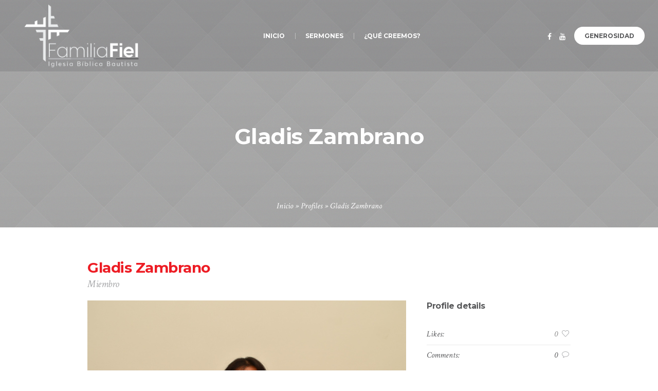

--- FILE ---
content_type: text/html; charset=utf-8
request_url: https://www.google.com/recaptcha/api2/anchor?ar=1&k=6Ld_zbggAAAAAHWfncaNhkm5dD5vIdAuyclg9hfm&co=aHR0cHM6Ly9mYW1pbGlhZmllbC5vcmc6NDQz&hl=en&v=PoyoqOPhxBO7pBk68S4YbpHZ&theme=light&size=normal&anchor-ms=20000&execute-ms=30000&cb=e35u3hmno7bf
body_size: 49436
content:
<!DOCTYPE HTML><html dir="ltr" lang="en"><head><meta http-equiv="Content-Type" content="text/html; charset=UTF-8">
<meta http-equiv="X-UA-Compatible" content="IE=edge">
<title>reCAPTCHA</title>
<style type="text/css">
/* cyrillic-ext */
@font-face {
  font-family: 'Roboto';
  font-style: normal;
  font-weight: 400;
  font-stretch: 100%;
  src: url(//fonts.gstatic.com/s/roboto/v48/KFO7CnqEu92Fr1ME7kSn66aGLdTylUAMa3GUBHMdazTgWw.woff2) format('woff2');
  unicode-range: U+0460-052F, U+1C80-1C8A, U+20B4, U+2DE0-2DFF, U+A640-A69F, U+FE2E-FE2F;
}
/* cyrillic */
@font-face {
  font-family: 'Roboto';
  font-style: normal;
  font-weight: 400;
  font-stretch: 100%;
  src: url(//fonts.gstatic.com/s/roboto/v48/KFO7CnqEu92Fr1ME7kSn66aGLdTylUAMa3iUBHMdazTgWw.woff2) format('woff2');
  unicode-range: U+0301, U+0400-045F, U+0490-0491, U+04B0-04B1, U+2116;
}
/* greek-ext */
@font-face {
  font-family: 'Roboto';
  font-style: normal;
  font-weight: 400;
  font-stretch: 100%;
  src: url(//fonts.gstatic.com/s/roboto/v48/KFO7CnqEu92Fr1ME7kSn66aGLdTylUAMa3CUBHMdazTgWw.woff2) format('woff2');
  unicode-range: U+1F00-1FFF;
}
/* greek */
@font-face {
  font-family: 'Roboto';
  font-style: normal;
  font-weight: 400;
  font-stretch: 100%;
  src: url(//fonts.gstatic.com/s/roboto/v48/KFO7CnqEu92Fr1ME7kSn66aGLdTylUAMa3-UBHMdazTgWw.woff2) format('woff2');
  unicode-range: U+0370-0377, U+037A-037F, U+0384-038A, U+038C, U+038E-03A1, U+03A3-03FF;
}
/* math */
@font-face {
  font-family: 'Roboto';
  font-style: normal;
  font-weight: 400;
  font-stretch: 100%;
  src: url(//fonts.gstatic.com/s/roboto/v48/KFO7CnqEu92Fr1ME7kSn66aGLdTylUAMawCUBHMdazTgWw.woff2) format('woff2');
  unicode-range: U+0302-0303, U+0305, U+0307-0308, U+0310, U+0312, U+0315, U+031A, U+0326-0327, U+032C, U+032F-0330, U+0332-0333, U+0338, U+033A, U+0346, U+034D, U+0391-03A1, U+03A3-03A9, U+03B1-03C9, U+03D1, U+03D5-03D6, U+03F0-03F1, U+03F4-03F5, U+2016-2017, U+2034-2038, U+203C, U+2040, U+2043, U+2047, U+2050, U+2057, U+205F, U+2070-2071, U+2074-208E, U+2090-209C, U+20D0-20DC, U+20E1, U+20E5-20EF, U+2100-2112, U+2114-2115, U+2117-2121, U+2123-214F, U+2190, U+2192, U+2194-21AE, U+21B0-21E5, U+21F1-21F2, U+21F4-2211, U+2213-2214, U+2216-22FF, U+2308-230B, U+2310, U+2319, U+231C-2321, U+2336-237A, U+237C, U+2395, U+239B-23B7, U+23D0, U+23DC-23E1, U+2474-2475, U+25AF, U+25B3, U+25B7, U+25BD, U+25C1, U+25CA, U+25CC, U+25FB, U+266D-266F, U+27C0-27FF, U+2900-2AFF, U+2B0E-2B11, U+2B30-2B4C, U+2BFE, U+3030, U+FF5B, U+FF5D, U+1D400-1D7FF, U+1EE00-1EEFF;
}
/* symbols */
@font-face {
  font-family: 'Roboto';
  font-style: normal;
  font-weight: 400;
  font-stretch: 100%;
  src: url(//fonts.gstatic.com/s/roboto/v48/KFO7CnqEu92Fr1ME7kSn66aGLdTylUAMaxKUBHMdazTgWw.woff2) format('woff2');
  unicode-range: U+0001-000C, U+000E-001F, U+007F-009F, U+20DD-20E0, U+20E2-20E4, U+2150-218F, U+2190, U+2192, U+2194-2199, U+21AF, U+21E6-21F0, U+21F3, U+2218-2219, U+2299, U+22C4-22C6, U+2300-243F, U+2440-244A, U+2460-24FF, U+25A0-27BF, U+2800-28FF, U+2921-2922, U+2981, U+29BF, U+29EB, U+2B00-2BFF, U+4DC0-4DFF, U+FFF9-FFFB, U+10140-1018E, U+10190-1019C, U+101A0, U+101D0-101FD, U+102E0-102FB, U+10E60-10E7E, U+1D2C0-1D2D3, U+1D2E0-1D37F, U+1F000-1F0FF, U+1F100-1F1AD, U+1F1E6-1F1FF, U+1F30D-1F30F, U+1F315, U+1F31C, U+1F31E, U+1F320-1F32C, U+1F336, U+1F378, U+1F37D, U+1F382, U+1F393-1F39F, U+1F3A7-1F3A8, U+1F3AC-1F3AF, U+1F3C2, U+1F3C4-1F3C6, U+1F3CA-1F3CE, U+1F3D4-1F3E0, U+1F3ED, U+1F3F1-1F3F3, U+1F3F5-1F3F7, U+1F408, U+1F415, U+1F41F, U+1F426, U+1F43F, U+1F441-1F442, U+1F444, U+1F446-1F449, U+1F44C-1F44E, U+1F453, U+1F46A, U+1F47D, U+1F4A3, U+1F4B0, U+1F4B3, U+1F4B9, U+1F4BB, U+1F4BF, U+1F4C8-1F4CB, U+1F4D6, U+1F4DA, U+1F4DF, U+1F4E3-1F4E6, U+1F4EA-1F4ED, U+1F4F7, U+1F4F9-1F4FB, U+1F4FD-1F4FE, U+1F503, U+1F507-1F50B, U+1F50D, U+1F512-1F513, U+1F53E-1F54A, U+1F54F-1F5FA, U+1F610, U+1F650-1F67F, U+1F687, U+1F68D, U+1F691, U+1F694, U+1F698, U+1F6AD, U+1F6B2, U+1F6B9-1F6BA, U+1F6BC, U+1F6C6-1F6CF, U+1F6D3-1F6D7, U+1F6E0-1F6EA, U+1F6F0-1F6F3, U+1F6F7-1F6FC, U+1F700-1F7FF, U+1F800-1F80B, U+1F810-1F847, U+1F850-1F859, U+1F860-1F887, U+1F890-1F8AD, U+1F8B0-1F8BB, U+1F8C0-1F8C1, U+1F900-1F90B, U+1F93B, U+1F946, U+1F984, U+1F996, U+1F9E9, U+1FA00-1FA6F, U+1FA70-1FA7C, U+1FA80-1FA89, U+1FA8F-1FAC6, U+1FACE-1FADC, U+1FADF-1FAE9, U+1FAF0-1FAF8, U+1FB00-1FBFF;
}
/* vietnamese */
@font-face {
  font-family: 'Roboto';
  font-style: normal;
  font-weight: 400;
  font-stretch: 100%;
  src: url(//fonts.gstatic.com/s/roboto/v48/KFO7CnqEu92Fr1ME7kSn66aGLdTylUAMa3OUBHMdazTgWw.woff2) format('woff2');
  unicode-range: U+0102-0103, U+0110-0111, U+0128-0129, U+0168-0169, U+01A0-01A1, U+01AF-01B0, U+0300-0301, U+0303-0304, U+0308-0309, U+0323, U+0329, U+1EA0-1EF9, U+20AB;
}
/* latin-ext */
@font-face {
  font-family: 'Roboto';
  font-style: normal;
  font-weight: 400;
  font-stretch: 100%;
  src: url(//fonts.gstatic.com/s/roboto/v48/KFO7CnqEu92Fr1ME7kSn66aGLdTylUAMa3KUBHMdazTgWw.woff2) format('woff2');
  unicode-range: U+0100-02BA, U+02BD-02C5, U+02C7-02CC, U+02CE-02D7, U+02DD-02FF, U+0304, U+0308, U+0329, U+1D00-1DBF, U+1E00-1E9F, U+1EF2-1EFF, U+2020, U+20A0-20AB, U+20AD-20C0, U+2113, U+2C60-2C7F, U+A720-A7FF;
}
/* latin */
@font-face {
  font-family: 'Roboto';
  font-style: normal;
  font-weight: 400;
  font-stretch: 100%;
  src: url(//fonts.gstatic.com/s/roboto/v48/KFO7CnqEu92Fr1ME7kSn66aGLdTylUAMa3yUBHMdazQ.woff2) format('woff2');
  unicode-range: U+0000-00FF, U+0131, U+0152-0153, U+02BB-02BC, U+02C6, U+02DA, U+02DC, U+0304, U+0308, U+0329, U+2000-206F, U+20AC, U+2122, U+2191, U+2193, U+2212, U+2215, U+FEFF, U+FFFD;
}
/* cyrillic-ext */
@font-face {
  font-family: 'Roboto';
  font-style: normal;
  font-weight: 500;
  font-stretch: 100%;
  src: url(//fonts.gstatic.com/s/roboto/v48/KFO7CnqEu92Fr1ME7kSn66aGLdTylUAMa3GUBHMdazTgWw.woff2) format('woff2');
  unicode-range: U+0460-052F, U+1C80-1C8A, U+20B4, U+2DE0-2DFF, U+A640-A69F, U+FE2E-FE2F;
}
/* cyrillic */
@font-face {
  font-family: 'Roboto';
  font-style: normal;
  font-weight: 500;
  font-stretch: 100%;
  src: url(//fonts.gstatic.com/s/roboto/v48/KFO7CnqEu92Fr1ME7kSn66aGLdTylUAMa3iUBHMdazTgWw.woff2) format('woff2');
  unicode-range: U+0301, U+0400-045F, U+0490-0491, U+04B0-04B1, U+2116;
}
/* greek-ext */
@font-face {
  font-family: 'Roboto';
  font-style: normal;
  font-weight: 500;
  font-stretch: 100%;
  src: url(//fonts.gstatic.com/s/roboto/v48/KFO7CnqEu92Fr1ME7kSn66aGLdTylUAMa3CUBHMdazTgWw.woff2) format('woff2');
  unicode-range: U+1F00-1FFF;
}
/* greek */
@font-face {
  font-family: 'Roboto';
  font-style: normal;
  font-weight: 500;
  font-stretch: 100%;
  src: url(//fonts.gstatic.com/s/roboto/v48/KFO7CnqEu92Fr1ME7kSn66aGLdTylUAMa3-UBHMdazTgWw.woff2) format('woff2');
  unicode-range: U+0370-0377, U+037A-037F, U+0384-038A, U+038C, U+038E-03A1, U+03A3-03FF;
}
/* math */
@font-face {
  font-family: 'Roboto';
  font-style: normal;
  font-weight: 500;
  font-stretch: 100%;
  src: url(//fonts.gstatic.com/s/roboto/v48/KFO7CnqEu92Fr1ME7kSn66aGLdTylUAMawCUBHMdazTgWw.woff2) format('woff2');
  unicode-range: U+0302-0303, U+0305, U+0307-0308, U+0310, U+0312, U+0315, U+031A, U+0326-0327, U+032C, U+032F-0330, U+0332-0333, U+0338, U+033A, U+0346, U+034D, U+0391-03A1, U+03A3-03A9, U+03B1-03C9, U+03D1, U+03D5-03D6, U+03F0-03F1, U+03F4-03F5, U+2016-2017, U+2034-2038, U+203C, U+2040, U+2043, U+2047, U+2050, U+2057, U+205F, U+2070-2071, U+2074-208E, U+2090-209C, U+20D0-20DC, U+20E1, U+20E5-20EF, U+2100-2112, U+2114-2115, U+2117-2121, U+2123-214F, U+2190, U+2192, U+2194-21AE, U+21B0-21E5, U+21F1-21F2, U+21F4-2211, U+2213-2214, U+2216-22FF, U+2308-230B, U+2310, U+2319, U+231C-2321, U+2336-237A, U+237C, U+2395, U+239B-23B7, U+23D0, U+23DC-23E1, U+2474-2475, U+25AF, U+25B3, U+25B7, U+25BD, U+25C1, U+25CA, U+25CC, U+25FB, U+266D-266F, U+27C0-27FF, U+2900-2AFF, U+2B0E-2B11, U+2B30-2B4C, U+2BFE, U+3030, U+FF5B, U+FF5D, U+1D400-1D7FF, U+1EE00-1EEFF;
}
/* symbols */
@font-face {
  font-family: 'Roboto';
  font-style: normal;
  font-weight: 500;
  font-stretch: 100%;
  src: url(//fonts.gstatic.com/s/roboto/v48/KFO7CnqEu92Fr1ME7kSn66aGLdTylUAMaxKUBHMdazTgWw.woff2) format('woff2');
  unicode-range: U+0001-000C, U+000E-001F, U+007F-009F, U+20DD-20E0, U+20E2-20E4, U+2150-218F, U+2190, U+2192, U+2194-2199, U+21AF, U+21E6-21F0, U+21F3, U+2218-2219, U+2299, U+22C4-22C6, U+2300-243F, U+2440-244A, U+2460-24FF, U+25A0-27BF, U+2800-28FF, U+2921-2922, U+2981, U+29BF, U+29EB, U+2B00-2BFF, U+4DC0-4DFF, U+FFF9-FFFB, U+10140-1018E, U+10190-1019C, U+101A0, U+101D0-101FD, U+102E0-102FB, U+10E60-10E7E, U+1D2C0-1D2D3, U+1D2E0-1D37F, U+1F000-1F0FF, U+1F100-1F1AD, U+1F1E6-1F1FF, U+1F30D-1F30F, U+1F315, U+1F31C, U+1F31E, U+1F320-1F32C, U+1F336, U+1F378, U+1F37D, U+1F382, U+1F393-1F39F, U+1F3A7-1F3A8, U+1F3AC-1F3AF, U+1F3C2, U+1F3C4-1F3C6, U+1F3CA-1F3CE, U+1F3D4-1F3E0, U+1F3ED, U+1F3F1-1F3F3, U+1F3F5-1F3F7, U+1F408, U+1F415, U+1F41F, U+1F426, U+1F43F, U+1F441-1F442, U+1F444, U+1F446-1F449, U+1F44C-1F44E, U+1F453, U+1F46A, U+1F47D, U+1F4A3, U+1F4B0, U+1F4B3, U+1F4B9, U+1F4BB, U+1F4BF, U+1F4C8-1F4CB, U+1F4D6, U+1F4DA, U+1F4DF, U+1F4E3-1F4E6, U+1F4EA-1F4ED, U+1F4F7, U+1F4F9-1F4FB, U+1F4FD-1F4FE, U+1F503, U+1F507-1F50B, U+1F50D, U+1F512-1F513, U+1F53E-1F54A, U+1F54F-1F5FA, U+1F610, U+1F650-1F67F, U+1F687, U+1F68D, U+1F691, U+1F694, U+1F698, U+1F6AD, U+1F6B2, U+1F6B9-1F6BA, U+1F6BC, U+1F6C6-1F6CF, U+1F6D3-1F6D7, U+1F6E0-1F6EA, U+1F6F0-1F6F3, U+1F6F7-1F6FC, U+1F700-1F7FF, U+1F800-1F80B, U+1F810-1F847, U+1F850-1F859, U+1F860-1F887, U+1F890-1F8AD, U+1F8B0-1F8BB, U+1F8C0-1F8C1, U+1F900-1F90B, U+1F93B, U+1F946, U+1F984, U+1F996, U+1F9E9, U+1FA00-1FA6F, U+1FA70-1FA7C, U+1FA80-1FA89, U+1FA8F-1FAC6, U+1FACE-1FADC, U+1FADF-1FAE9, U+1FAF0-1FAF8, U+1FB00-1FBFF;
}
/* vietnamese */
@font-face {
  font-family: 'Roboto';
  font-style: normal;
  font-weight: 500;
  font-stretch: 100%;
  src: url(//fonts.gstatic.com/s/roboto/v48/KFO7CnqEu92Fr1ME7kSn66aGLdTylUAMa3OUBHMdazTgWw.woff2) format('woff2');
  unicode-range: U+0102-0103, U+0110-0111, U+0128-0129, U+0168-0169, U+01A0-01A1, U+01AF-01B0, U+0300-0301, U+0303-0304, U+0308-0309, U+0323, U+0329, U+1EA0-1EF9, U+20AB;
}
/* latin-ext */
@font-face {
  font-family: 'Roboto';
  font-style: normal;
  font-weight: 500;
  font-stretch: 100%;
  src: url(//fonts.gstatic.com/s/roboto/v48/KFO7CnqEu92Fr1ME7kSn66aGLdTylUAMa3KUBHMdazTgWw.woff2) format('woff2');
  unicode-range: U+0100-02BA, U+02BD-02C5, U+02C7-02CC, U+02CE-02D7, U+02DD-02FF, U+0304, U+0308, U+0329, U+1D00-1DBF, U+1E00-1E9F, U+1EF2-1EFF, U+2020, U+20A0-20AB, U+20AD-20C0, U+2113, U+2C60-2C7F, U+A720-A7FF;
}
/* latin */
@font-face {
  font-family: 'Roboto';
  font-style: normal;
  font-weight: 500;
  font-stretch: 100%;
  src: url(//fonts.gstatic.com/s/roboto/v48/KFO7CnqEu92Fr1ME7kSn66aGLdTylUAMa3yUBHMdazQ.woff2) format('woff2');
  unicode-range: U+0000-00FF, U+0131, U+0152-0153, U+02BB-02BC, U+02C6, U+02DA, U+02DC, U+0304, U+0308, U+0329, U+2000-206F, U+20AC, U+2122, U+2191, U+2193, U+2212, U+2215, U+FEFF, U+FFFD;
}
/* cyrillic-ext */
@font-face {
  font-family: 'Roboto';
  font-style: normal;
  font-weight: 900;
  font-stretch: 100%;
  src: url(//fonts.gstatic.com/s/roboto/v48/KFO7CnqEu92Fr1ME7kSn66aGLdTylUAMa3GUBHMdazTgWw.woff2) format('woff2');
  unicode-range: U+0460-052F, U+1C80-1C8A, U+20B4, U+2DE0-2DFF, U+A640-A69F, U+FE2E-FE2F;
}
/* cyrillic */
@font-face {
  font-family: 'Roboto';
  font-style: normal;
  font-weight: 900;
  font-stretch: 100%;
  src: url(//fonts.gstatic.com/s/roboto/v48/KFO7CnqEu92Fr1ME7kSn66aGLdTylUAMa3iUBHMdazTgWw.woff2) format('woff2');
  unicode-range: U+0301, U+0400-045F, U+0490-0491, U+04B0-04B1, U+2116;
}
/* greek-ext */
@font-face {
  font-family: 'Roboto';
  font-style: normal;
  font-weight: 900;
  font-stretch: 100%;
  src: url(//fonts.gstatic.com/s/roboto/v48/KFO7CnqEu92Fr1ME7kSn66aGLdTylUAMa3CUBHMdazTgWw.woff2) format('woff2');
  unicode-range: U+1F00-1FFF;
}
/* greek */
@font-face {
  font-family: 'Roboto';
  font-style: normal;
  font-weight: 900;
  font-stretch: 100%;
  src: url(//fonts.gstatic.com/s/roboto/v48/KFO7CnqEu92Fr1ME7kSn66aGLdTylUAMa3-UBHMdazTgWw.woff2) format('woff2');
  unicode-range: U+0370-0377, U+037A-037F, U+0384-038A, U+038C, U+038E-03A1, U+03A3-03FF;
}
/* math */
@font-face {
  font-family: 'Roboto';
  font-style: normal;
  font-weight: 900;
  font-stretch: 100%;
  src: url(//fonts.gstatic.com/s/roboto/v48/KFO7CnqEu92Fr1ME7kSn66aGLdTylUAMawCUBHMdazTgWw.woff2) format('woff2');
  unicode-range: U+0302-0303, U+0305, U+0307-0308, U+0310, U+0312, U+0315, U+031A, U+0326-0327, U+032C, U+032F-0330, U+0332-0333, U+0338, U+033A, U+0346, U+034D, U+0391-03A1, U+03A3-03A9, U+03B1-03C9, U+03D1, U+03D5-03D6, U+03F0-03F1, U+03F4-03F5, U+2016-2017, U+2034-2038, U+203C, U+2040, U+2043, U+2047, U+2050, U+2057, U+205F, U+2070-2071, U+2074-208E, U+2090-209C, U+20D0-20DC, U+20E1, U+20E5-20EF, U+2100-2112, U+2114-2115, U+2117-2121, U+2123-214F, U+2190, U+2192, U+2194-21AE, U+21B0-21E5, U+21F1-21F2, U+21F4-2211, U+2213-2214, U+2216-22FF, U+2308-230B, U+2310, U+2319, U+231C-2321, U+2336-237A, U+237C, U+2395, U+239B-23B7, U+23D0, U+23DC-23E1, U+2474-2475, U+25AF, U+25B3, U+25B7, U+25BD, U+25C1, U+25CA, U+25CC, U+25FB, U+266D-266F, U+27C0-27FF, U+2900-2AFF, U+2B0E-2B11, U+2B30-2B4C, U+2BFE, U+3030, U+FF5B, U+FF5D, U+1D400-1D7FF, U+1EE00-1EEFF;
}
/* symbols */
@font-face {
  font-family: 'Roboto';
  font-style: normal;
  font-weight: 900;
  font-stretch: 100%;
  src: url(//fonts.gstatic.com/s/roboto/v48/KFO7CnqEu92Fr1ME7kSn66aGLdTylUAMaxKUBHMdazTgWw.woff2) format('woff2');
  unicode-range: U+0001-000C, U+000E-001F, U+007F-009F, U+20DD-20E0, U+20E2-20E4, U+2150-218F, U+2190, U+2192, U+2194-2199, U+21AF, U+21E6-21F0, U+21F3, U+2218-2219, U+2299, U+22C4-22C6, U+2300-243F, U+2440-244A, U+2460-24FF, U+25A0-27BF, U+2800-28FF, U+2921-2922, U+2981, U+29BF, U+29EB, U+2B00-2BFF, U+4DC0-4DFF, U+FFF9-FFFB, U+10140-1018E, U+10190-1019C, U+101A0, U+101D0-101FD, U+102E0-102FB, U+10E60-10E7E, U+1D2C0-1D2D3, U+1D2E0-1D37F, U+1F000-1F0FF, U+1F100-1F1AD, U+1F1E6-1F1FF, U+1F30D-1F30F, U+1F315, U+1F31C, U+1F31E, U+1F320-1F32C, U+1F336, U+1F378, U+1F37D, U+1F382, U+1F393-1F39F, U+1F3A7-1F3A8, U+1F3AC-1F3AF, U+1F3C2, U+1F3C4-1F3C6, U+1F3CA-1F3CE, U+1F3D4-1F3E0, U+1F3ED, U+1F3F1-1F3F3, U+1F3F5-1F3F7, U+1F408, U+1F415, U+1F41F, U+1F426, U+1F43F, U+1F441-1F442, U+1F444, U+1F446-1F449, U+1F44C-1F44E, U+1F453, U+1F46A, U+1F47D, U+1F4A3, U+1F4B0, U+1F4B3, U+1F4B9, U+1F4BB, U+1F4BF, U+1F4C8-1F4CB, U+1F4D6, U+1F4DA, U+1F4DF, U+1F4E3-1F4E6, U+1F4EA-1F4ED, U+1F4F7, U+1F4F9-1F4FB, U+1F4FD-1F4FE, U+1F503, U+1F507-1F50B, U+1F50D, U+1F512-1F513, U+1F53E-1F54A, U+1F54F-1F5FA, U+1F610, U+1F650-1F67F, U+1F687, U+1F68D, U+1F691, U+1F694, U+1F698, U+1F6AD, U+1F6B2, U+1F6B9-1F6BA, U+1F6BC, U+1F6C6-1F6CF, U+1F6D3-1F6D7, U+1F6E0-1F6EA, U+1F6F0-1F6F3, U+1F6F7-1F6FC, U+1F700-1F7FF, U+1F800-1F80B, U+1F810-1F847, U+1F850-1F859, U+1F860-1F887, U+1F890-1F8AD, U+1F8B0-1F8BB, U+1F8C0-1F8C1, U+1F900-1F90B, U+1F93B, U+1F946, U+1F984, U+1F996, U+1F9E9, U+1FA00-1FA6F, U+1FA70-1FA7C, U+1FA80-1FA89, U+1FA8F-1FAC6, U+1FACE-1FADC, U+1FADF-1FAE9, U+1FAF0-1FAF8, U+1FB00-1FBFF;
}
/* vietnamese */
@font-face {
  font-family: 'Roboto';
  font-style: normal;
  font-weight: 900;
  font-stretch: 100%;
  src: url(//fonts.gstatic.com/s/roboto/v48/KFO7CnqEu92Fr1ME7kSn66aGLdTylUAMa3OUBHMdazTgWw.woff2) format('woff2');
  unicode-range: U+0102-0103, U+0110-0111, U+0128-0129, U+0168-0169, U+01A0-01A1, U+01AF-01B0, U+0300-0301, U+0303-0304, U+0308-0309, U+0323, U+0329, U+1EA0-1EF9, U+20AB;
}
/* latin-ext */
@font-face {
  font-family: 'Roboto';
  font-style: normal;
  font-weight: 900;
  font-stretch: 100%;
  src: url(//fonts.gstatic.com/s/roboto/v48/KFO7CnqEu92Fr1ME7kSn66aGLdTylUAMa3KUBHMdazTgWw.woff2) format('woff2');
  unicode-range: U+0100-02BA, U+02BD-02C5, U+02C7-02CC, U+02CE-02D7, U+02DD-02FF, U+0304, U+0308, U+0329, U+1D00-1DBF, U+1E00-1E9F, U+1EF2-1EFF, U+2020, U+20A0-20AB, U+20AD-20C0, U+2113, U+2C60-2C7F, U+A720-A7FF;
}
/* latin */
@font-face {
  font-family: 'Roboto';
  font-style: normal;
  font-weight: 900;
  font-stretch: 100%;
  src: url(//fonts.gstatic.com/s/roboto/v48/KFO7CnqEu92Fr1ME7kSn66aGLdTylUAMa3yUBHMdazQ.woff2) format('woff2');
  unicode-range: U+0000-00FF, U+0131, U+0152-0153, U+02BB-02BC, U+02C6, U+02DA, U+02DC, U+0304, U+0308, U+0329, U+2000-206F, U+20AC, U+2122, U+2191, U+2193, U+2212, U+2215, U+FEFF, U+FFFD;
}

</style>
<link rel="stylesheet" type="text/css" href="https://www.gstatic.com/recaptcha/releases/PoyoqOPhxBO7pBk68S4YbpHZ/styles__ltr.css">
<script nonce="vZ788CmZNlxUvDEqduCSKA" type="text/javascript">window['__recaptcha_api'] = 'https://www.google.com/recaptcha/api2/';</script>
<script type="text/javascript" src="https://www.gstatic.com/recaptcha/releases/PoyoqOPhxBO7pBk68S4YbpHZ/recaptcha__en.js" nonce="vZ788CmZNlxUvDEqduCSKA">
      
    </script></head>
<body><div id="rc-anchor-alert" class="rc-anchor-alert"></div>
<input type="hidden" id="recaptcha-token" value="[base64]">
<script type="text/javascript" nonce="vZ788CmZNlxUvDEqduCSKA">
      recaptcha.anchor.Main.init("[\x22ainput\x22,[\x22bgdata\x22,\x22\x22,\[base64]/[base64]/[base64]/[base64]/[base64]/UltsKytdPUU6KEU8MjA0OD9SW2wrK109RT4+NnwxOTI6KChFJjY0NTEyKT09NTUyOTYmJk0rMTxjLmxlbmd0aCYmKGMuY2hhckNvZGVBdChNKzEpJjY0NTEyKT09NTYzMjA/[base64]/[base64]/[base64]/[base64]/[base64]/[base64]/[base64]\x22,\[base64]\x22,\[base64]/CsyYbD3QfwobDhQsDw6zDr8KZw7w+UxtFwp7CusKXUn/[base64]/[base64]/[base64]/DnsKyKiYMPcKeClckw5dGw79KEcKQw7XCnxQEwqUDFnfDsyPDocO2w7wwE8KRY8O4wos2SCjCpsKKwqnDrcK9w5jCvsKZJjTCmsKEG8Kmw4sXfHdoKSbCp8K7w4/DoMKkwrLDgS9BGGFHWQ/CpMKGfcOeYsKQw4jDvcOgwodkWsO6T8K8w6TDisORwr7ChXkAHMKbGwosCMKHw4MuTcKlesKqw7PCisKaaBN5BljCvsKrcMK/SnEDflDDocOaSExWOEA4wqZrw4oaDcKOw5hww5PDmRFQdE7Cn8KNw6AKwqYqKjkqwp/CvMKyKMOsfDHCk8Ozw63CqsKBw4/DvcK0woLCjQfDgMKaw4Q4wrHDlMKLP0jCnhNNWMKJwrzDiMO/[base64]/CpVIUw6ghNsKGwqtQwplLZnJFEQhjw7EIK8OOw4fDhCYdXCjCgsKCYE7Co8Kuw7UVITJBGkvCnGDCnsOKw6HClsKqUcOGw6hZwrvCjsKzE8ODVcO/C1lIw58MMcOhwppvw4TCrn/CocKLJcK3wofChiLDmDPCucKnTH5XwrZYcXnCv1zDokPCgsKcN3ddwrvDuWXCi8O1w4HChsK/DS0nZcOnwr/CpRrDg8KgA0V0w5Mswo3Dv13DmDtNIcOPw5zCgsOgFW7DmcKxYjnDh8OcZR7CisO/QW/CmW0cIsKTb8OhwqfCoMKpwrbCkG/DucKpwo11W8OTwrRYwpLCvEDCmyrDqMK6HSXCngrCpsOiBnTDgsOGwqvCqn1MCMOmXiTDrMK0a8O4VsKYw5MWwrdgwofCusKbwrzCpcK/wqgGwpLCrsOZwr/DjWnDkmREKQx3QxFzw4tcCsOFwq9QwrfDoUIjNVTCnFYnw5sXwrt2w4LDoxrCv3MGw5DCuU0swqDDtgDDqUdswoV/w64tw4AdQnLCkcKWVsONwrDCjMOow5x+wrpKRTIMfydGYn3ClRgQecOHw57ChS0KPzzDmgcMY8O6w43DrMK1T8OKw4hBw5oJwrPCsjFVw6FVIT9IXQtHGcOnJsOqwqBEwp/Do8KQwpxxBMO9wqhRGMKtwosBMX0awpxQwqLCkMOFDcKdwqnDq8O3wr3CsMOXQxwPCy/[base64]/[base64]/Dt8KrRxwAw7fDkMK6YnTDtcK5wrXDpWbDpMKbw4IHN8Kaw5BifCTDssK6wpnDiSbCsCzDkMOrLXXCnMOWTnnDp8OhwpE1wofCmSRYwr3Cv3PDkjPDlcO+w6fDlmEAw6nCuMODwovDhC/CusKBw43Cn8OyScKUFTU5IsOqR05REF06w7BgwobDlEbCn2bDmMOYTjTCuRrCicOnOcKiwo7Cm8Oww5QQw7XDhBLCqSYfEn4Tw53DgAfDlMOPw7zCnMKjaMO4w5UqGj8RwoNzMxh/CigKBsOwZU7DmcKPWVMgwpICw73Du8K/a8K7VADCgRJPw41QcXjCklZEQcKKwqjDjDbCj2dmfMOXLg99wqvDrmUOw7dsSMKuwojCr8OsAsO/w4bChHTDl2Fdw7tFw4jDksOpwp1bBcKew7TDnsKHw4kLJ8KsUsOPKkPCtTDCr8KCwqJYYcOOFcKZw4kxE8Kqw7jCpnJ3w6nDtgvDoQlFJH5xwo4we8Kyw6DCv1/DmcK7wqvDtwkDJMOeTcKlNU3DtSPDsTs1AnnDslF3bcOcBRPDqcOGw4l6LnrCtmPDhybCksOKJMKmDsOWw7XDmcOLw7sbVGY2wrnCkcO9dcO9Nhl6w5Q/[base64]/IcKew4LDjTA9Q37CtQMvwrxow5nDgSrCvxY3wqfDvcK+w6ldwp7DonMVBsO6clldwp0kGcK8bXjCu8KUbVTDs2MQw4psVsKgfcOPwp9sbsOedSfDg3ZuwrgRwpBMfw53esK8QcKdwr9PX8KYYcO6Y1Yzwo/CjwTDncKqw41rIE9cdBU8wr3DoMO+wpTDh8OPak/ComlvVMOJw5RQf8Kdw7fCkxYxwqXDqsKMHHxCwqoAdsObKcKawqtfMELDlD5MccKrIiHCrcKULsKFblrDsnHDm8KqVy4Nw4J/wpXCkG3CpD7CjT7CtcOlwojDrMK8B8OHw5tsIsOfw64TwpNGTMOHEQLCiDoPw53DuMOBw6zCrFXCvWjDjUphCsK1VsK4GiXDt8Ovw7dzw7weUTjCugPCucO1wpTCqsKJw7vDusKdwo/DnCnDoANdIy3CiHQ2w7jDicO5BXQxFQQrw4rCq8O0wocyRsKqGcOpCEA3woHDq8OJwrvCkMK7YyXCiMK0wpwvw7jCtQFqDsKUw65/BhvDqsOzE8O/Dw3ChXgcZ0JPf8OTYsKDwqlYNMOVwovCuSx4woLCgsOaw6LDgcKMwrrDqMKDM8KDTMOaw7VzWcKIw4JwE8Ogw7nCmMKwJ8Opw5MDc8KWw4Q8woHCsMKfVsOTLGHCqCYPXMOBw6A1wqAow6kAw794wp3CrRZCYMKRDMOuwr07wrHCq8OlEMK8NjnDvcKcwo/[base64]/CsUTChWJ6w5rCqcKew77Do8KswrHDgMKqVGXCrMK8aREpKMKoH8O/KCPCn8Kjwqtvw5DCg8OIwr3DjjVBW8K9MMKxwqrCnsO5FxnCojcBw6vDpcKSwrvDncKQwqsww5sYwpbDtcOgw4fCnsKNJMK7YD/CjMKAIcKWD3XCgsK+TW3CqsKVVknCv8KqZsOWR8OOwohaw7cYwqB3wpXDpjPCvMOlcsKtw7/DnC/[base64]/Di2R/BDrChsOWwqnDmMOnwo/DuD3ChsOFD0LCtMOKwrJNw7PDmWFxw54LHsK/XsOnwr3DuMOmWmhlw5PDsxMOVh5YYsKQw6YJacOGwqHDgwnDo0pBKsOWFCfDosOxwpTDlMOswoXDiU0HYFkkUnhcPcKjw7p3G3jDjsKwIMKHRxjCkBDCsxzCr8Oww5bCjnjDqsOdwp/CisOhHMOrMMOsEV/[base64]/Dt8OrbALCnCvDn1/DhMOTRMKwSsKVWMKuwqcuE8O1woPCs8OufQfCgSAtwofCjFBlwqJqw5XCp8K8w7cqI8OOwr3Dn1DDkm7DnsKqAmFzX8Odw4zDu8K/[base64]/DnsKZwo9Cw6vChwTCpwLCtD7Co8OUw7TCjcO8wroDw40jJWRWb1pzw6rDrGnDhgHChQnClcKLBgBjcVl0wokrwqVWdsKawoUjPWLCgcOiw5HCjsKcMsOoecKpw4fCrcKWwqPDvArClcOtw7DDlcKVBWwwwpPCksOswofDvjRnw6vDs8KKw4LCkg0fw78GecKBCh/CksKSw7cZbsOlDVvDrHFdOGAtfsKsw7xhNUnDp1PCmCpMZ0lobRLDn8OiwqzCsHLClAUjcEVRwqM9ClAqwqrDmcKhwrpDw5BRw7TDjMK2woElw5wAwo7DkxHCkhzCsMKdw63DigfCjXjDsMOFwpxpwqNewoR/FMOIworDhgMhd8KKw7Y+XcOhEMOrTcK7XBRwdcKDDcONLXUPU1Frw7htwoHDpm0jZ8KPWVpNwpJDOUbCjx3DqsOowoAJwr/DtsKKwqzDukTDim8XwroRRcOdw4NVw7nDtMONOcKDw6HDuRJaw7VQFsK0w7U8SHwLw7HDjsKZX8OFw7gBHRHCicK4McKQw7vCo8O9w5BbI8OhwpbCk8KnXsKRWjnDhMO/wp/[base64]/Cjn5dAjcDd1HCk3bDt8OQwr14wozCiMOtHMKTw5QQwonDjkrDjgDDhg1yXy5XBcOkFVp9wrDCk0FoMcKXwrd9QE3Dkn5Tw4Mdw6tyHTvDrCdww6HDiMKbwpdWEcKMw7EncyTCkRdcOVVHwqHCosOmb0Yuw5zDmsKZwrfChMO6A8Ksw5/Dv8OZwosiw7/Cm8OwwpkVwoDCqMOkwqPDnhxfw5nCsxXDt8K/M13CklzDhRbClQl7EcK/[base64]/CqsKXw7jCmjrDpSrCqsOaFCrDksKdwq3CriQiW8Owwpg9dXsiVMOGwpfCliLDh3RKwoF3PcOffx5Jw7jDmcKOeSYnYQnCtcKnE1/DljfCrMKfdsKGVF4lwpx+XsKdwqfCmTxmB8OSJcKsdGjDoMOhwphVw6jDgl/DisKfwrcTK3BEw4XCt8Kuw7pfw5VuZcOcEDcywqXDncKfYVnDoAvDpBhFXsKQw4MeNsK/Ryczwo7CnxxJF8KXT8OZw6TDn8OQE8Otwo7DvhHDv8ONEEpbaUgmCWjCmRzDgcK8MsKtCsOPYm7DnGIISFcgMsO4wqktw7rDmlUHHlw6JsKGwr1reUt4QSJOw591wpgNKSd7HMO0wphVwqc/HFlYIAsDJBvDrsONLVBQw6zCssKOdMKlNnfCnFrCpTtBbA7DjMObV8KYUcOEwqjDiGPDijBWwoXDtDXCk8KUwoEaZ8Ozw59Nw7Y3wp7Do8Otw7nCkMKJOcOMbikDO8OSOVgWOsKhw77Dk2/[base64]/Dj8OMGnbCh8KLw77CkCPDksOLw7fDnsKtwoMwwq1vRF1Mw5rCnxdZVMKTw6PCi8KfW8O9w7LDrMKtwpNubHB4DMKLHsKWwqU/dsOTIsOrBMOvw4PDmkDChH7DicKUwqnChMKiwr56fsOYwp/Dj0QgDhHCoww5w7krwqUWwoXCgHrCrcODw4/[base64]/CnsKdwr0EAMKUwrHCiMK5FGjDkMK1YR9OwodBAgXCscOzD8OjwobDq8K8w6jDgiIsw6LDpsO8w7VIwrnCm2XCjcOgwrDDncKtwq0gRmbCtmgvVsKkf8OtfsKuJ8KpS8OTw5QdBU/DhcOxQcOmDHZwHcKKwr8Mwr7CisKYwoIUw5/[base64]/cisPWMKVwr3CtSjCqMKoeMK3wo3ClFPDkFYNCsKOL2nDjcKAwpkUworDjGfDjRVQwqd+IAjDhsOAJcO1w7rCmS1QbQNAacKCYMKcdRnDqsOpPcKLw5l5fMKGwosNWcKOwoEUZ0nDocOIwovCrMOiw6IdUhoVwojDh00/XH/CuH8vwpZ1wrjDlEdmw6kEQyQew5sqwovCn8KQw4fDnghKwow/HcOKw6Q2A8KBwpHCpcKwScKHw6IjdGoMwr/DuMOKKE3Du8Kkwp1zw4XDtAElw7RrMsKQwobDoMO4LMKyKmzCl09yDEnDk8KeUkHCnFDCoMK8wrHDgcKsw4wzUWXCiUHCsAMSwosiEsKiM8KRWB3DtcKnw58Cw6x8KXvCk2/[base64]/CkxJ8NsKJGifDs8OkwqjClwHCil3CrcOWSMKaUsKpw6oGwqnCnBk9PTJqwrxjwo1uPDZTc0BKw60Uw6N3w7bDm1oRBnHCmMKKw4BRw5cGw5/CkcKww6DDuMK5YcOqXB1fw4FYwqEew78lw7QewqPDsT7CvFrDkcOvwrdUaV0jwoXDmMKTLcO9cU9kwqo6JV44UcKdPAJCfMO1BsOAw4LDi8ONflLCkMK7byZudFR/w5zCgwbDj3XDhXIgbsKydifCiVxNRsK/GsOqFMOtwqXDuMOENmIjwr3ClMOHw61cdil/ZHXCswBvw57CgsKhUyHCkFlvSh/DnU7CncKLGQk/[base64]/Dk3lFw4owCMOKwoTCj8Oqw5TCtkknNcOdWMK/wrwsDQPCnMOfw4wOSMKhCcO1aWnDpMKrw79FBUBWSgrCqSbDuMKGEzDDnwldw6LChGXDkTzDr8KZM0LDgE7CgcOBDWkmwqVjw7EyfMOzTnJ4w4XCkVrCsMKFMVHCsHLCmg5ZwpHDpVfCjMOhwqfCiD5naMKRTcKlw5NkTcO2w5cqVcKNwq/CoRxzQH8gGGPDnj5Bwq41SV0odDUmw70uwrLDtTFKPcKEQETDlT/CvEzDp8KAQcK5w78bdTADwpI5cH8fSsOXe2N2wpLDhghBwrB0b8KrOjBqJcOWw6HDgMOiwqnDmsO7RMO9wrwiWcKww7/[base64]/wqTDq17CnCrDiXNoRsKkw7Evf8OQwrMyYALDjsOPMx5gD8KGw5fDrzLClCkbKG9mw6rCk8OWecOLw41mwpB6wp8Fw7hkesKJw4bDjsOaEgnDl8Onwr3CusOmH3fCr8KHwovCuk/DqkvCs8O8TRYTG8Kyw7VLwonDjnfDlMOoNcKAaUbDplzDiMKIPcOiJBQtw64tLcOQw484VsOeFiF8w5jCvcOWw6cAwrA9NkLDrHF/wr/DiMKhw7PDmsOYwpEAQxfCqMKRdnMKwp3DhsOJLBktAsOOwrnCuxLDqsOlVHUIwqvCusKGOsOzflHCgcOew7nDmcKVw7HDjUxWw5VfBzt9w4VFUmooMyDDhcO2B2/Ds0LCrw3Ck8O1Ck3CisKmOwzCnW3Cq35dPsOvwqDCsnPCv25iB2bDhTrDhsKkwrJkIXIRMcOEdMK5w5LCoMOJLSTDvDbDocK2OcOywpjDt8KJXnfCimfDqwsvwqTCgcOtR8OVRy49Zn/CmsK8fsO+b8KGSVXCoMKQNMKRbSrCpiHDpMK8LsKAwpYow5DCicOXwrfDiVYHYn/CqGZqw67CqMKBMsKiw5HDm0vDpsKMw6nDpcKfC3zDlcOWDk8Rw70XICHCjsONw4zCtsOlK3Iiw5EPw7PDkwNxw4MvVmTCoApcw6zDmnrDpxnDi8KIQQLDl8OEwrrDvsK9w7Qkb3ANwqsnDMOxYcOwAUDDvsKTwrTCqsO4HMOqwrs5L8Ovwq/Cg8KMw59ACMK6X8K+dTXCjsOKwpkGwqhBwqPDr0DCiMOOw4vCjQrDo8KDwpnDocKTEsKhSxBiw4/[base64]/[base64]/wrvDj8KiwooNwqLDlMKmw4VZw41Bw6Anw43CmERIwpxBw6/DpsKiw4bCsjDCiW3CmSLDpSnDrMO2wo/[base64]/Dj3nCsgUOEUrCoMOcw7oUelBwwpNbS0N/cz1zw7thw5UGwo4CwobCtx7CjmHCuRHCuxHDmWBCIhE1eCnCuDVwPsOowpfDt0zCjcKgNMObMcOawoLDgcKAM8Kew4JpwpvDvAfClMKBORwkCRkZwpYxJiUww5wLwr89KsK9P8O5wq8SMETCqTrDk1fDpcOgw6ZRJyV/wr3CtsOGa8OdesK1w5bCr8OGaEVFdSTCo1vDlcKmWMO/HcKcFmHDt8KjUMOefsK8I8OGw4vDjCPDkX4MY8ODwrXCrkfDljocwoPDpsOhwqjClMKSKUbCt8OEwqEqw6bCtMKMw4HDlHfCjcKBwrbDgzTCk8KZw4HDvUrDtMK/TAPCisKVw5LDoVHDvVbDrg4XwrRILsOrY8OOwrrCiAPCi8OEw79WB8KYw6PCtsKeb3ozwo7DqnLDq8KKwq5Nw6wqHcKTccK5KsOOSR03wrJ4IsK4wqfCrn7CvBUzwpvClMKvasO5w4d3VcKBez0Vw6ZowpAkPMOfEcKpZ8OBWHYiw43Cv8OxYFETYXN5Hnx/ZUPDokYoNcO1U8OzwpbDk8KbUx9xfMOGFzh/UMKbw77DiiREwpd0RxTCskFdd3nDoMOxw4fDpcKHCSHCqk92DDXChWDDmMKuLHLCgWF/woHCnMKiwojDhhzDtg0Mw53CtMKpwosdwqLDncOlQcKZPsK7w6nDjMOlD2NsK0bCkcKNB8OFwoFQA8KmGxDDmsOZIMO/NgbClwrCrsOYw7HDhV7CkMKBUsOnwr/CpmEkET3Drw4vwpHDr8KMO8OBSsKnHcKzw6DCpHTCiMObw6TCgMKzIGV7w4HCmsOVwo7CkxsOf8Ouw6vCnxxywqfCo8Ksw63Do8KpwoLCq8OBNcKewqbDkW/[base64]/[base64]/CjcOtaA8+wo3DuMO4WXjDn1tcw7fDpSQqwoUhCGnDnjZlw48QOhvDlEjDv2HCjxtyeHEdGcK2w61RWcKQPgHDosKPwrnDtMOveMOeTMKrwprCmg7DrcOAaWo5wqXDky3DncKzOMOPGMOEw4LDnMKcCMKEw77DgMOob8O/wrrCgsKIwqfDoMOXfwcDw6TDoiTCpsKjw4ZUNsK3w5VXI8ODL8OVQyfCksOkQ8O0VsONw4sWXMKnwpzCm0B4wpwbIm0iTsOSaSzCvn8hH8OlYMOew7LDvwfDgkXCu0kzw4HCkkkowrrClw5/ZUTDmMOVw48cw6FTPwHDkmRtwoXCkFtiJn7ChcKbw6fDhAISVMKiw4Exw6fCt8KjwonDpMOiN8KCwqg4B8KpY8KWT8KeJCt2w7LCgMKdGsKXQTV5FcOYHD/DqcObw7MuSRrDrFbCn2vCu8Ogw5nDsRTCvDTDsMO5wqs8w6lQwro5wpHCqcKjwq7CsGJiw7BBTnXDm8KnwqJ0WlgpX2RpZkrDlsKobwQwBRpOQMODEsO1F8K5VVXCr8KyKSbClcK/A8K9wpvDoh90DjUhwqY7d8OiwrzClThdDcK+VD3DjMOQwqV2w7khDMO/IhLDpTbCqT1ow4kjw43DqcKww6jCnEQzC3ZSUMOmNMOgdMOrw4XDlw1LwrjCjMOpamgYY8OBHcO2wrbDoMKlEAnCusOFw4MQw4RzdQDDisOTRlrCkDFWw4zCocOzeMKvwqPCtXkyw6TDl8KWJMOPAMOWwr4Sd2/CnQxocVppw4PCkTIWfcKWw6bClCnCkMOvwqIsGS/CnUnCvsOTwohaDVxzwqk+dmTCpwjCjcOtSXo7worDoA0obkIkUkMhGgnDkzx/w7kaw69lBcOHw5JqUMOzRcKvwqg6w5YlUw9lw4TDnmNhw7NbKMOvw74UwqXDs1HClTMpZcOew6FJwptPQsOkwpLDiRXCkAzDp8KmwrzDg2BRaw5uwpHDsxcVw73Csi3CpHDDiX4/[base64]/PX1qCHFNbsO6w5TDmsK3W3rCmHnCrcOawptwwpfCpcKGBzrCtVx/c8KaI8OrIBfDoTlpEMOtNBjCkRXDuF4pwrJiYHrDhAFDw7gVaifDrGrDicKcajjDpXTDnirDhMKHFX0WNkRhwq9twrADw6x2UTUAw4XCgsOuwqDDqHoow6cmwrHDvcKvw7Iqw43CiMOhY2hcwpN5NWt5w7bDmiliasO3woLCmH53cnfCj0ZDw4/CqHk4w7zCr8OhJipJV03DvBvCg08yaRwBw74gwpwkFsOHw6XCp8KWbAkrwoRQZzTCmcOywrEowpF7woTCg2nCncK6BgfCqjdtTsO9YRnDnhE2TMKIw5U6GH9gRMORw6BfLsKeC8OgEGcCLXLCusO3QcOdbU/[base64]/w5Yxw6vCiWDCgcOeJMOfwrpgw6vCmxMxATTDkWnCsStww7LDtzU6Gj/DusKDYDNLw4BnVsKHGm3ChjppIsKfw7BOw5bDl8K2RDXDr8KFwrx2AsODfUrDvxFBwrtlw5cCKUlbw6nDvMOfw74tCUhiEGLDl8K1LsKvfMO8w7lYLwwpwrcyw5nCvUQqw5bDjcK5D8OXCMKOBsKGRVbDhWpiAU/DosK3w65hHcOnw43Du8K/dC3CnQ3DocO/[base64]/DhcOyw5AZw7suwp0FBS7DqMOrH8K7YcKQR2BxwrLDpnlpDyrDgg8/DcO9UD5+w5LCtcK1AjTDi8KSAcOYwprCssO1asOOwpcfw5bDrcKxCMOkw6zCvsKqUsKXAVbCvT/CuTBjd8Klw47CvsO8w5MUwoEtBcKBwotFGBjDsjhsDcOBD8KvXy0Cw4daB8O3QMK6w5fCscK+wpZVLBPCqsOrwq7CrDbDuxXDlcOAF8KewoDDsXzDrUXDh3fCvlI4wrAdFcKmwqHCqsO4w6dnwpjDlMK6Mgopw6guaMK6cDtSwp8/wrrDiB5+L3DDlmnDmcK0wqAcIsKvwpgFwqEKwp3DpsOeNF9Vw6jCsnQQLsKsA8K/bcO1wp/CiAk3eMKJw73Cl8OWQBJkwoPDtsKNwoBeNsKWw7/DtBsEM3TDpQrCsMOvw7sbw7PDv8K6woHDnB7DgWXCugHDi8OBwoxuw6R0BsOPwqJben0zb8KcA2hrBMKtwo1QwqnDuCfDi1PDvG3DlsKDwr/Ci0jDlcK4wo7DvHvCssObw77CmDkRwpUOw454w4wNXXYMOMKXw60rwrLDrMOuwq7CtcKXYS/DkcKMaAkTQMK2dMOcYcK7w4B4IcKGwpMnMh7DpsKbwr/CtG9OwqTDlyjDmCzCgDFTBGNjw6jCmEfCjMOAc8K4wpAfLMKCPcOvw4PCn0pQT2ouIcKEw70fwplCwrFTw6HDiR3CpsOfw4stw4zDgFUSw4oBXcOLN2TCscKzw4PDtzTDmMKiwr/Cvg9mwrBewpAUwqFqw64HJcOnDULDomjCr8OOLFnCmMKrwoHCjsO4DxNww5LDnj5uGS3Dm0vCuko5wqVnwpfDm8OSKzQEwrQQesKCEjvCsG0eKsOmwp/DoxHDtMKKwps+AwHCq1xqAlDCsl84w5/CmXEqw63CisKzHmfCmsOxw4vDhj5/LEYIw4YTF37ChSoSwqjDi8KZw5fDlknCs8ODcTPCjnbCgQpPNhZjw7oUfcOzKsK5w4nDghTDomzDinpjdX0AwrAhA8O1wpZpw7UCZlJbaMOfekLDosKRU0QNwoTDnmvCpWzDgjTCrlpGG3lYw4IXw7zDrHXDuU7DtMKxw6AYwoPClGgSOjYRwo/Cg3UlDBhOQyDCisONwo4iwrI4wpoILsOSf8KwwpsswqIPb0fCrMOow7ZNw57CoBM8w4ATcsKlwp3DhMOQXMOmL1vDj8OUw5bCqnk8VSwUw40oE8OIR8KRbR/CksOtw4zDusOiGsOXMEUAOU1bwqfCmQgyw6bDm3nCslIfwoHCvMOSw4/Dn2jDl8KDFxIQGcKbwrvDmwANw7zCp8OGwojDmsKgOAnDlGhkIwZoVAzCnVHCsXbCiX0ewqtMw63CpsOaG3Q/[base64]/DhCQUfkXDmMKVejvCnFUzwpIoHMOBVsOCw7bDr8Oew5wow6zClhbCh8KRwq3DrGYLw7rChMKswrQ1w61eO8O/wpUHAcO8FWcfwoPDgMKCwpxJwotYwpvCmsKZZ8OLB8OpFsKJGMKZw4UYbw7Dh07DjsOgwpoPKMOkO8K9AC/DmMKJwpEww4fDhxrDvF3CscKbw5Nnw4MJXsOOwoXDk8OXCcK0bcO0w7DDqm8Aw5pMXQYVwok1woZSwq4JTzw+wo3ChAw0V8KSwq9vw4/DvSLCrzBHeyDDgWjCssO/wr51wpfCvAXDqsObwonDlMOXSgp7wqrCgcOTesOrw6DChDvCq3LCrMKTw7nDrsKxO2bDokvDhFbDjsKiEcKCT1xHRkcxwq/CpE1rwrHDtsOqT8OEw6jDlRhMw4hWbcK5woYcHgpAHQ7Cj2DCh2FRWsOvw4JiUcO4wq5yRXbDjDZWw4jDrMK0e8KeRcKMdsOew4PCp8KLw51iwqYUfcORfm/Dv21pwqDDqDXCsFAqwpkPQcOWwoFqw5rDn8Ogw7sAWCYlw6LCssOmQS/[base64]/DvMOKw4BewpUJwqpZYBTCihLCtsKvw5QhwrEUY1oMw64mYMODF8O2Z8OLwr1uw4HCnRkFw4vDjcKFQwPDscKGw7xowqrCjMKaI8OycmHDvx/DrDfCsk/ClEHCoi1ywq4VwpvCpMOgwro5wrs+YsOeEQkBw7TCv8O4wqLDuGxuwp0Gwp3DtsK7w5pbeQbCqsKXbMKGw68Uw6nCl8KsG8K/K2xaw6MSf0I8w4PDtxfDuRvCr8KFw6gqLnrDqMKbMMODwr1vP3/DusKoOsK7w7zCo8KxcsKcByEuY8OHbhAtwrPCh8KjFcOpw6g8CMKxO295UBp8w7BDfsK+wqXDjXHCmhrCu1RfwpLDpsOyw7bCosKpRMOCZGI7wpQcwpAbRcOVwoxHNSpqw4BaYlBCO8OJw4/DrMOed8OWwoDDlQTDhEfCiCDClz14V8KKw4QlwrE5w4EpwrZowqbCuxnDrFIrPR98FjbDmMOUQsOhYRnCicO9w6pxAQsTMMORwq1CAUo5wp0EG8KlwpI6JSfCokPDqcKew5lsTMKvKMOrw5jCtcOfwrhiDMOcXsORccOFw7E4QsKJEx8MS8OrPk/ClMOVw41tO8OdEB7CgsKRwrbDpcKqwoFGbxNdKz5awpjCsWBkw5EhdyLDpRvDicOWAsOCw7rCqiZvQBrCmX3DlR/DjMOKLMK3w6bDiGLCqmvDnMKMdngUZ8OBKsKbS2IfIURLwqTCijZMwpDClsKKwqpHw5rCu8OWw5EpOn0kBcOzwq3DhzNvNcO/ZRZ/[base64]/J8OTK0V1w5LCqwcACH9bSVBGb2cDbMO7UsKmwrESI8OeUcOjRcKSXcOjDcONZ8KnHsOzwrM5wotFFcOyw4BPEAsBEVk+E8KFeRdnFU5lwqzDjcO6w4NIw7h7wooewoV/ECtEalzDmsKpwrUnf2TDi8OmZsKhw7zDrsOXb8K6BjnDiUbCuAt4wq/DnMO3SDDClsO0YsKEwowGw7DDsAYGwocJMWcmw73DvGrDrMKaM8O+w4rCgMOWwr/[base64]/[base64]/DpMK9HyzDjcO1ZlXCoyfCmmVtX8K3w63DhcK3wpd9H8KiH8KdwpIiw5TCqntec8OhXMOjbi9rw6PDp1hhwqcVIMK/csOxMU/[base64]/Do0U8w68NwrzDp8KXw5fDkDgzUcOaw7DDhsK8VcO+wq/Dm8Kgw6/CsTNVw7drwqQ3w7haw7HCgTNvw5krC0PChMOlKSnDmlzDmMO9JMOgw7New4o8McOPwpHDusOWGQTClzE0Wg/DlR5Qwpwew4bDkEYxB2LCrV06CsKdRj9fw5VeTQMvwoLCkcKnABE/wrtcwpYRw6J3YMK0TcOJw73Dn8Klw6/CmcKgw6cNwq3DvTBOwqTDmBvClcKxJz3CrmDDksOhDMOgeCldw4lSw5ILK3bDiSpBwoAOw4VQBVMiasO8JcOmG8KfDcOTw69ww4vCtcOOUHTCjQAfwpElGcKJw7bDtmZgfT7DtD7DrGJ+wqnCuzh9MsOPMmHDn2TDrj0NUm3DpsOXw4pGccKpe8KjwrRmwrM/[base64]/Cgzt/CcOkw7wFw7bCpmvDiVXCtyLCikzCuQHDksKXV8K/dCYdw64FODh9w4cGw64UCcK5MAsOZlsgNCYIwrfCilPDsx/Ck8O+wqM7w7R5w5XCmcKew614F8OFwoXCv8OaMCfCgHTCvsKdwpUawpUkw5kaGWLChE5bw54QbTrCvMOcNMOPcmLCn3E0P8O0wpgNa3xdHsOTw5PCuS4wwpLCjsOYw7fDmcORPwlEJ8KwwprCpsOFWi/DkMO5w7XClXTCrcO6wqzDpcK2wpB9bSvCuMKLd8OAfATCvMKJwr3CgC4UwrXDiU4twqHCowQowprCm8Ksw6hUwqACwojDp8K+XcOtwr/CpTVrw7Mawqlgw6TDkcKnw7Uxw4B1FMOCDCDDtADDncK7w54jw7dEwr4Ow5oLU1haFMOrC8KEwp8MCUDDrQ/DgsOKVF1vDMKwA1N4w4scw4rDlsOjw4nCrsKrFcKXVcOVXyzDosKpLMKMw73CjcOaA8OUwrvCnHjCp3HDrV/DrTQxI8K9GcO1WS7DkcKcA08Ew53DpQjCk2lVwoLDo8Kcw5M7wrLCuMKmJcKUP8OCK8Obwrx2HiHCvCx2QxvCtMOwaEITK8Kfw5gzwqMfEsO6w5JXwq5ZwrRCS8KjPMKiw7NEWilgw5tiwp/CqsKuXMOTahHClsOEw5pgw7/DrMOcUsO5w4bCuMOLwpYgwq3CsMOzGhbDj3QNw7DDgsKDTzFBf8OoWG/DrcKIw7tew4nDtMKEwqNIwrrDukIMw69zwpkkwrUQMRPClGbCgmPCilbCkcOXa07Cr35BZsK3UBbCqMOhw6ARLw5neVdZN8OEw6XClsOvMW7Diwg/FW8yI2XDtwFOWWwRRQsGc8OUKl/DlcKwNMKrwpfDn8K+OEsKSB7CrMO9eMK4w5vDo0bDsGHDmcOMwoTCsQp6IMKXwpTCoiXCqmnCh8KVwrrDg8OASWsuPGzDkAIbbBFfMsODwp7Ci3RHRxJlVQ/[base64]/aXIdUcOEwpfCs8OwPsOVwqB+w4RCM0ZZw5nChGAewqTCiBpxwqjDhh5MwoIWw5bDpFYlwpsowrfCtcKDay/DjihaOsOxUcKyw57Ct8OueFggGMOxwr3CmyvDlcOJw7LDjMOAJMK6O3dHXgAOwp3CgWVuw5DDlcKpwoVlw78QwqjCszjCrMOOXsKzwph9ahkoLMO8wosrw4LCsMOxwqJHCcK6QMO5bFTDgMKww6nDtC3CtcK5bsOVX8KDP1tCJwcvw4kNw4QTw5/[base64]/[base64]/CscOKwr7DhyAdNMKDw5BDQG8EwqPCnMKSwprDhcOmw6TCj8Oiw7nDkcODXilNwrjCmXFRfQrDisOiK8OPw7zDs8Odw4tJwpfCosKTwpnDhcKVWmzCgCpyw4nCmHjCthzDi8Oyw6YxesKOWsKVHFjChSoKw4/CkcOqwpNzw73CjcKxwp7DqxIoAMOmwofCv8Ovw7twQMO2dUnCrcO/[base64]/DhmfCr8Klw6bDgkTDqFXCjsKQUwdTw7s+ajHCpcK9w5PCvF/Dl0DDl8OQI0plwoYVw4AZGDwrU1QlNx11CMKJN8OLCsKHwqTCijLCk8Oww5lZKDNKJxnCuVU/w6/Cg8OHw6XDvFFXwonDqgB0w4jDgiIpw7kaQMKEwrFvFMKvw684YwkLwoHDmDFuIUcifMK3w4h7TRYCIsKbaRzDhMKvT3PCi8KHAMOjK1zDicKuw4dgF8K3w7Rrw4DDgFRgw7zCm3/Dl1zCs8KpwoTCkzRpV8KBw6YHKCvClcK2VFkBw5xNDsKaYGBHF8O/w55wXsKGwpzDi3/DsMO9wps2w5klOMO4w6h/[base64]/DgRE/wrbCnUzCo03Cikttwq/CjsKaw6vDtT5jwps/w6s0MsKewqXClcOcw4fCucKAeB4NwpPCscOramzDqsK8w60vw73CvsKBw6pGdlDDjcKOIVPCucKOwrZyShVSw6VxPsOhwoDCjMOTGX81wpQOc8KnwrFuCQprw5RCNGDDgsKpew/Dsmw5c8OXwoTDtsO8w57CucOIw6N1w7XDhcKdwrp3w7zDk8OFwpHCvcOceBc2w4jCksKjw4jDiT9POShgwpXDqcOQGjXDhELDpsOqZSXCvsKZRMKywr3DpcOzw6XCgMKvwq9Ww6EHwqNzw6zDuX/Cl0PCqFbDqcKVw4HDp3d7wqRpM8KhAsK4GsOpwrvCu8KNbcKwwoNeGVR4CsKTMsKVw7Ijw7xjfcK8wrInaDJQw7pqXMKMwp00w4DDjWt6YjvDmcOcwq3DucOSAC/CosOGwqsvwpkLw59FJMOkYTRsNMOFNsKLK8OecBLCknBiw4XCm0VSw71LwpEXw7XDpEY/FMK9woHCk04qw6/[base64]/DoMOwwqjCi3/DhDcHw4rCkg7CnsOQOFkZw6HDr8KXOWPCucKYw5BGCUbDuXnCv8K/wp/CmzoJwpbCmSzCjMO+w4gwwrYjw5PDqTsMMsKiw7fDjUR/G8KFTcKNIDbDqsKMUXbCrcKlw6wTwqUdPgPCosOJwqoHa8Oewr0tS8OoSsOiHMOIJzR+w7kCwrlmw4XDlHnDlRDCu8ONwrfCnMKncMKvw4PCv0fDtcOKQcKHQU8uDQMbOsOAwrXCjBg0w5rChk7CtTTCggstwoTDrsKFwrRDM28lw7fClF/DosKGKF4Qw4pFY8ODw4Q3wq1Mw5/DlFbDlW1dw58fwoATw5LCn8OlwqHDlMKgwrAdMMKQw4TChiXDmMOhCkfCp1zDpMO5O1vCtcO6fX3CscKpw488CiABwrzDqHIVCcOjSsKCwoTCvz/CnMKVWcOiwqHDvwl/WxLCux7DrMK/[base64]/CqcOFw6xPwrYBOTDDjz56w6DCncOwV8Kwwq3Dg8K/[base64]/[base64]/[base64]/[base64]/JThGUMK5wqvDsMKfw6LCk0kde8KcMsOrNsOKw7hyDcKaAcOkwr3Ds0/[base64]/wq0dFhvChUgUJgA9w688w6h/woPCiwjDtW8TMB7DocOGDEzCiALCtsKSDArDiMKHw6/CtMO7O1tPf2VUIMOIw5QmNEDCjVYXwpTDtn1nwpQfwrzDvsKnEsOlw6TCuMKJIFvCrMOfK8Kow6pMwozDk8KkBUfDtj4sw6DDlxczT8KXWhlbw4vClcOvw4HDnMK1BH/[base64]/DtUPDnhwtw6fCkcO7K8OxQyPDkVXDt0/CisKfbzYJVkXDmV3DosKNwrhsbgR9w6XChxgia1TCgXTChlMVcRDCvMKIacK5YApBw5FlK8K0w6gqYX0yXMOuw5XCucKYBSVWw6jDmMKhOlwtdMO9TMOpSD/[base64]/VCXCuXdNworCkHbDtsOyWcKPeMO2YBTCl8ObWV3DtApocMKzVsOzw4A+w55kDQ1iwp1Lw5U1CcOGDMKgw5hCF8Kuw6DChMKnfgJwwr82w6vDiHdow6TDiMKgFxfDosKzw5s0H8OtT8K/[base64]/w6fDrMORwqjCtnIRWcO/w63Ct8KfS8OUEcOgXzolw5xFw5zCqsKaw5bDhMOuG8O3wp5lwqsPXsOwwpXCplIQesODQ8OYwptuVlPDplPCunXDp0XCs8KIwqsjwrTDpcOww5cIIhnDsHnDmkBLwokiLj/DjU3CtcKBwpNbHnNyw77DrMKnwprCncKcLzZYw7IFwptHCj5KbsKJVh3CrsOSw77Ct8Kewr7DpsOBwqjCmR3CicOKNhzCvy41SU9bwo/Dg8OFBMKkV8KsCU/DtMKRw7UDcMO9Ik93CsKGacKZExjDgzXDk8KcwojDg8OqSMO7woDDtsKEw43DvlU7w5Ivw78MH1AyWipNwqfDh1DDj37CmC7CvDXDo0nDgSrDr8O6w4MGf2bCsDFrXcOEw4REwoTCpsOswro7w6hIAsOGDsORwp99HsODwqHDosKBwrBqw4N/wqonwpB1R8OBwrpqTCzCl0Fuw7nDoljDmcO3wpMrS0DDvRgdwrxKwphMC8OXX8K/[base64]/[base64]/Ui9Dw47CssKdF3fDq8Ogw6HDnMOmcHUCZxXDjMOsH8OfeWUmP0EEwrvDmhpow4TDvsOBCBAvwpPCl8KXwr8ww5clw5nCl2dIw6wGSBFIw6rDs8K6worCrTnDmBFELsKeJ8Omw5PCssOsw6UPBHt9RCQQSsKdR8KnGcOpJ2zCocKZYcKdCMKQwp/DnBLDhDkxZVoPw5HDscKVRFo\\u003d\x22],null,[\x22conf\x22,null,\x226Ld_zbggAAAAAHWfncaNhkm5dD5vIdAuyclg9hfm\x22,0,null,null,null,1,[21,125,63,73,95,87,41,43,42,83,102,105,109,121],[1017145,710],0,null,null,null,null,0,null,0,1,700,1,null,0,\[base64]/76lBhnEnQkZnOKMAhmv8xEZ\x22,0,0,null,null,1,null,0,0,null,null,null,0],\x22https://familiafiel.org:443\x22,null,[1,1,1],null,null,null,0,3600,[\x22https://www.google.com/intl/en/policies/privacy/\x22,\x22https://www.google.com/intl/en/policies/terms/\x22],\x22BhMbsIIql/HMEs9aFFOfSspNVStlw8iGTiixlIdMidc\\u003d\x22,0,0,null,1,1769430117319,0,0,[60,186,179],null,[180],\x22RC-OkQ1y1oGdWYBzA\x22,null,null,null,null,null,\x220dAFcWeA5MKwO-P0SH5pr2KI3FFH0lshubY72oGD6CFGKkuWFSNF05XKahQHURANpZrvz_HJFUpuj7Z-rDZaLMnfjhoWYG7BJMyA\x22,1769512917223]");
    </script></body></html>